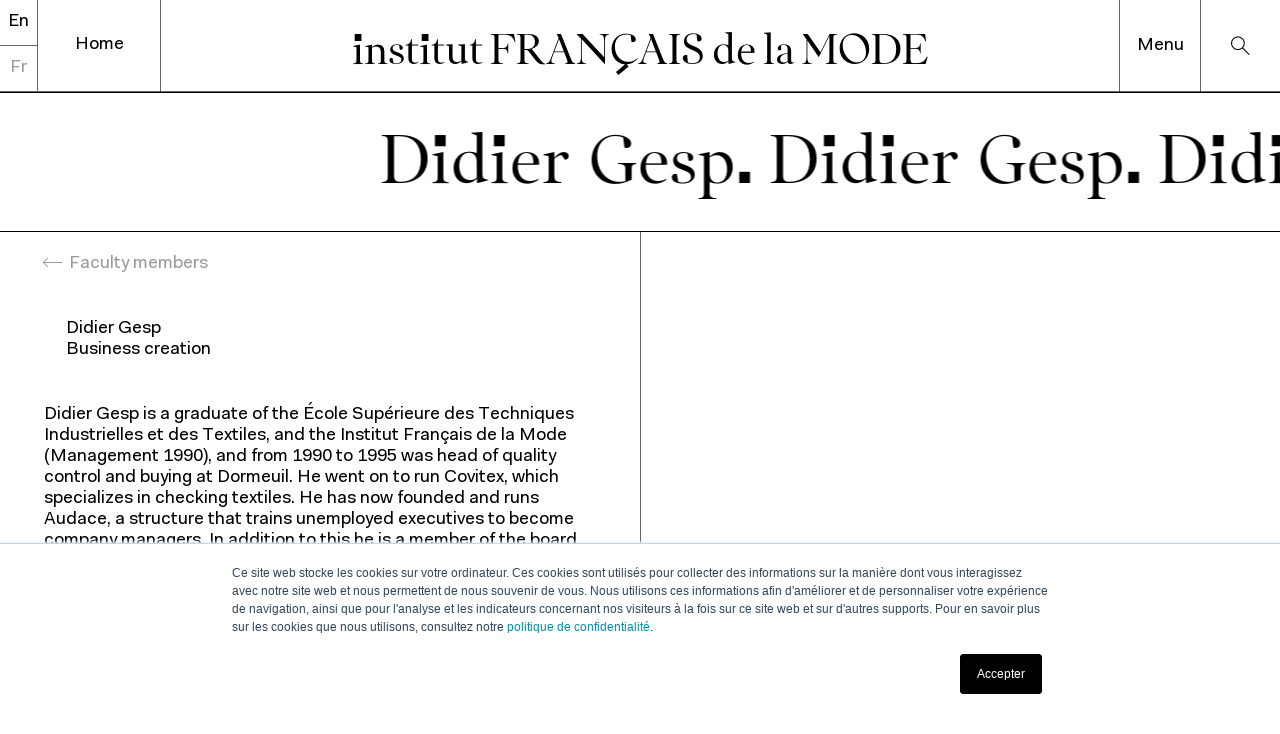

--- FILE ---
content_type: text/html; charset=UTF-8
request_url: https://www.ifmparis.fr/en/faculty/didier-gesp
body_size: 5975
content:






<!DOCTYPE html>
<html xmlns="http://www.w3.org/1999/xhtml" lang="en" class="">
    <head>
            <link rel="preload" as="script" href="/assets/dist/fontfaceobserver.js">
<link rel="preload" as="image" type="image/svg+xml" href="/assets/dist/icons.svg?assetRevision=20251223082145">
<link rel="preload" as="font" type="font/woff2" href="/assets/dist/FaktPro-Normal.woff2" crossorigin>
<link rel="preload" as="font" type="font/woff2" href="/assets/dist/IFMParis-Regular.woff2" crossorigin>
<link rel="preload" as="script"href="/assets/dist/main.es6.js?v=20251223082145">

<link rel="preconnect dns-prefetch" href="https://d2mulcrgfv1yq5.cloudfront.net">
<link rel="preconnect dns-prefetch" href="https://www.google-analytics.com">
<link rel="preconnect dns-prefetch" href="https://www.googletagmanager.com">
        
                                    <link rel="stylesheet" href="/assets/dist/main.css?v=20251223082145">
        <script>var dataLayer = [];</script>
                                                                    <meta charset="utf-8">
<meta name="viewport" content="width=device-width, initial-scale=1">
<meta name="mobile-web-app-capable" content="yes">
<link rel="manifest" href="https://www.ifmparis.fr/manifest.json">
<meta name="format-detection" content="telephone=no">
            





            <link rel="apple-touch-icon" sizes="180x180" href="https://www.ifmparis.fr/favicons/apple-touch-icon.png">
<link rel="icon" type="image/png" sizes="96x96" href="https://www.ifmparis.fr/favicons/favicon-96x96.png">
<link rel="icon" href="https://www.ifmparis.fr/favicon.ico" />

<link rel="manifest" href="https://www.ifmparis.fr/favicons/site.webmanifest">

<meta name="msapplication-TileColor" content="#da532c">
<meta name="theme-color" content="#ffffff">
            <script>
    document.documentElement.className += ' js';
</script>    <title>Didier Gesp | Institut Français de la Mode</title>
<script>dl = [];
(function(w,d,s,l,i){w[l]=w[l]||[];w[l].push({'gtm.start':
new Date().getTime(),event:'gtm.js'});var f=d.getElementsByTagName(s)[0],
j=d.createElement(s),dl=l!='dataLayer'?'&l='+l:'';j.async=true;j.src=
'//www.googletagmanager.com/gtm.js?id='+i+dl;f.parentNode.insertBefore(j,f);
})(window,document,'script','dl','GTM-KRHVT7B');
</script><meta name="generator" content="SEOmatic">
<meta name="description" content="Didier Gesp is a graduate of the École Supérieure des Techniques Industrielles et des Textiles, and the Institut Français de la Mode (Management 1990), and from 1990 to 1995 was head of quality control and buying at Dormeuil. He went on to run Covitex, which specializes in checking textiles. He has…">
<meta name="referrer" content="no-referrer-when-downgrade">
<meta name="robots" content="all">
<meta content="ifm.paris" property="fb:profile_id">
<meta content="en" property="og:locale">
<meta content="fr" property="og:locale:alternate">
<meta content="Institut Français de la Mode" property="og:site_name">
<meta content="ItemPage" property="og:type">
<meta content="https://www.ifmparis.fr/en/faculty/didier-gesp" property="og:url">
<meta content="Didier Gesp | Institut Français de la Mode" property="og:title">
<meta content="https://ifm-paris.s3.amazonaws.com/logos/ifmparis.svg?mtime=20190102105540" property="og:image">
<meta content="1200" property="og:image:width">
<meta content="630" property="og:image:height">
<meta content="IFM building" property="og:image:alt">
<meta content="https://www.facebook.com/ifm.paris" property="og:see_also">
<meta content="https://twitter.com/ifmparis" property="og:see_also">
<meta name="facebook-domain-verification" content="u46ovd94vl45rf1lpxzpd68yt4wvez">
<meta name="twitter:card" content="summary_large_image">
<meta name="twitter:site" content="@IfmParis">
<meta name="twitter:creator" content="@IfmParis">
<meta name="twitter:title" content="Didier Gesp | Institut Français de la Mode">
<meta name="twitter:description" content="Didier Gesp is a graduate of the École Supérieure des Techniques Industrielles et des Textiles, and the Institut Français de la Mode (Management 1990), and from 1990 to 1995 was head of quality control and buying at Dormeuil. He went on to run Covitex, which specializes in checking textiles. He has…">
<meta name="twitter:image" content="https://ifm-paris.s3.amazonaws.com/logos/ifmparis.svg?mtime=20190102105540">
<meta name="twitter:image:width" content="1200">
<meta name="twitter:image:height" content="630">
<meta name="twitter:image:alt" content="IFM building">
<link href="https://www.ifmparis.fr/en/faculty/didier-gesp" rel="canonical">
<link href="https://www.ifmparis.fr/en" rel="home">
<link href="https://www.ifmparis.fr/fr/corps-professoral/didier-gesp" rel="alternate" hreflang="x-default">
<link href="https://www.ifmparis.fr/fr/corps-professoral/didier-gesp" rel="alternate" hreflang="fr">
<link href="https://www.ifmparis.fr/en/faculty/didier-gesp" rel="alternate" hreflang="en"></head>

    <body class="" data-page="{&quot;url&quot;:&quot;https:\/\/www.ifmparis.fr\/en\/faculty\/didier-gesp&quot;,&quot;title&quot;:&quot;Didier Gesp&quot;}"><noscript><iframe src="//www.googletagmanager.com/ns.html?id=GTM-KRHVT7B"
height="0" width="0" style="display:none;visibility:hidden" sandbox></iframe></noscript>


        <div id="page-wrapper">
            <a class="o-skip-link js-skip-navigation" href="#main-nav">Skip to navigation</a>
<a class="o-skip-link" href="#main">Skip to main content</a>
            



<header class="g-site-header js-site-header" aria-label="Head of the page">
    <p class="g-site-header__title">
        <a class="g-site-header__title-label" href="https://www.ifmparis.fr">
                    <span class="o-logo" aria-label="institut FRANÇAIS de la MODE">
        <span class="o-logo__word">institut</span><span class="o-logo__word">FRANÇAIS</span><span class="o-logo__word">de</span><span class="o-logo__word">la</span><span class="o-logo__word">MODE</span>
    </span>

        </a>
    </p>

    <nav id="main-nav" tabindex="-1" class="g-site-header__nav c-nav js-nav" aria-label="Main pages">

        <div class="c-nav__quick-links">
                            <ul class="c-nav__list c-nav__list--languages" aria-label="Translations available for this page">
                                                                    
                        <li class="c-nav__item">
                            <a class="c-nav__link c-nav__link--language is-active" aria-current="true" href="https://www.ifmparis.fr/en/faculty/didier-gesp?lang=en" hreflang="en" lang="en" title="Switch to English">
                                <abbr aria-label="English" title="English">
                                    En
                                </abbr>
                            </a>
                        </li>

                                                                    
                        <li class="c-nav__item">
                            <a class="c-nav__link c-nav__link--language " aria-current="false" href="https://www.ifmparis.fr/fr/corps-professoral/didier-gesp?lang=fr" hreflang="fr" lang="fr" title="Switch to French">
                                <abbr aria-label="Français" title="Français">
                                    Fr
                                </abbr>
                            </a>
                        </li>

                                    </ul>
            
            <a class="c-nav__link c-nav__link--home" href="https://www.ifmparis.fr">Home</a>
        </div>

        <div class="c-nav__modal" data-nav-modal=".js-nav-toggle">
            <p aria-hidden="true" class="c-nav__title-twin">
                <a class="g-site-header__title-label" href="https://www.ifmparis.fr">
                            <span class="o-logo" aria-label="institut FRANÇAIS de la MODE">
        <span class="o-logo__word">institut</span><span class="o-logo__word">FRANÇAIS</span><span class="o-logo__word">de</span><span class="o-logo__word">la</span><span class="o-logo__word">MODE</span>
    </span>

                </a>
            </p>

                            <div class="c-nav__mobile-search">
                    


<form class="" action="https://www.ifmparis.fr/en/search" method="get" data-options="{&quot;target&quot;:[]}" autocomplete="off">
    <input type="hidden" autocomplete="off" name="" value="">
    


    <div class="o-search o-search--small">
        <label class="o-search__label u-visually-hidden" for="search-insert-your-search-query-search-1">Insert your search query</label>
        <input class="o-search__field" id="search-insert-your-search-query-search-1" type="search" name="search" value="" placeholder="What are you searching for?">
    </div>


    <button type="submit" class="u-no-js">Search</button>
</form>

                </div>
            
            <div class="c-nav__mobile-links">
                <a class="c-nav__link c-nav__link--mobile-home" href="https://www.ifmparis.fr">Home</a>

                                    <ul class="c-nav__list c-nav__list--mobile-languages" aria-label="Translations available for this page">
                                                    
                            <li class="c-nav__item">
                                                                <a class="c-nav__link is-active" aria-current="true" href="https://www.ifmparis.fr/en/faculty/didier-gesp?lang=en" hreflang="en" lang="en" title="Switch to English">
                                    <abbr title="English">
                                        En
                                    </abbr>
                                </a>
                            </li>
                                                    
                            <li class="c-nav__item">
                                                                <a class="c-nav__link " aria-current="false" href="https://www.ifmparis.fr/fr/corps-professoral/didier-gesp?lang=fr" hreflang="fr" lang="fr" title="Switch to French">
                                    <abbr title="Français">
                                        Fr
                                    </abbr>
                                </a>
                            </li>
                                            </ul>
                            </div>

            <button tabindex="-1" aria-hidden="true" class="c-nav__close js-nav-toggle" type="button">
                <span class="c-nav__close-label">Close</span>
                <span class="o-close-icon c-nav__close-icon"></span>
            </button>

            <ul class="c-nav__list c-nav__list--primary">
                                                            <li class="c-nav__item">
                            <strong class="c-nav__label-wrapper u-text-xxlarge" id="navigation-programs" data-nav-extensor="#nav-ext-programs">
                                <span class="c-nav__label">
                                    Programs
                                </span>
                            </strong>
                            <ul class="c-nav__list c-nav__list--secondary" aria-labelledby="navigation-programs" id="nav-ext-programs">
                                                                    <li class="c-nav__item">
                                        <a href="https://www.ifmparis.fr/en/programs?type=studentsPrograms" class="c-nav__link u-text-body "  >
                                            Programs for students
                                        </a>
                                    </li>
                                                                    <li class="c-nav__item">
                                        <a href="https://www.ifmparis.fr/en/programs?type=professionalsPrograms" class="c-nav__link u-text-body "  >
                                            Programs for professionals
                                        </a>
                                    </li>
                                                            </ul>
                        </li>
                                                                                <li class="c-nav__item">
                            <strong class="c-nav__label-wrapper u-text-xxlarge" id="navigation-research" data-nav-extensor="#nav-ext-research">
                                <span class="c-nav__label">
                                    Research and expertise 
                                </span>
                            </strong>
                            <ul class="c-nav__list c-nav__list--secondary" aria-labelledby="navigation-research" id="nav-ext-research">
                                                                    <li class="c-nav__item">
                                        <a href="https://www.ifmparis.fr/en/research" class="c-nav__link u-text-body "  >
                                            Academic research
                                        </a>
                                    </li>
                                                                    <li class="c-nav__item">
                                        <a href="https://www.ifmparis.fr/en/chairs" class="c-nav__link u-text-body "  >
                                            Chairs
                                        </a>
                                    </li>
                                                                    <li class="c-nav__item">
                                        <a href="https://www.ifmparis.fr/en/economic-and-market-research" class="c-nav__link u-text-body "  >
                                            Economic and market research
                                        </a>
                                    </li>
                                                            </ul>
                        </li>
                                                                                <li class="c-nav__item">
                            <strong class="c-nav__label-wrapper u-text-xxlarge" id="navigation-about" data-nav-extensor="#nav-ext-about">
                                <span class="c-nav__label">
                                    About
                                </span>
                            </strong>
                            <ul class="c-nav__list c-nav__list--secondary" aria-labelledby="navigation-about" id="nav-ext-about">
                                                                    <li class="c-nav__item">
                                        <a href="https://www.ifmparis.fr/en/institute" class="c-nav__link u-text-body "  >
                                            About IFM
                                        </a>
                                    </li>
                                                                    <li class="c-nav__item">
                                        <a href="https://www.ifmparis.fr/en/the-foundation" class="c-nav__link u-text-body "  >
                                            IFM Foundation
                                        </a>
                                    </li>
                                                                    <li class="c-nav__item">
                                        <a href="https://www.ifmparis.fr/en/faculty" class="c-nav__link u-text-body "  >
                                            Faculty members
                                        </a>
                                    </li>
                                                                    <li class="c-nav__item">
                                        <a href="https://www.ifmparis.fr/en/practical-information" class="c-nav__link u-text-body "  >
                                            Contact
                                        </a>
                                    </li>
                                                                    <li class="c-nav__item">
                                        <a href="https://www.ifmparis.fr/en/news" class="c-nav__link u-text-body "  >
                                            News
                                        </a>
                                    </li>
                                                                    <li class="c-nav__item">
                                        <a href="https://www.ifmparis.fr/en/resources" class="c-nav__link u-text-body "  >
                                            Resources
                                        </a>
                                    </li>
                                                            </ul>
                        </li>
                                                                                <li class="c-nav__item">
                            <a href="https://www.ifmparis.fr/en/continuing-education" class="c-nav__link "  >Continuing education</a>
                        </li>
                                                                                <li class="c-nav__item">
                            <a href="https://www.ifmparis.fr/en/corporate-relations" class="c-nav__link "  >Corporate relations</a>
                        </li>
                                                                                <li class="c-nav__item">
                            <a href="https://www.ifmparis.fr/en/entrepreneurship" class="c-nav__link "  >Entrepreneurship </a>
                        </li>
                                                </ul>
        </div>

        <div class="c-nav__righ-items">
            <button tabindex="-1" aria-hidden="true" class="c-nav__open js-nav-toggle" type="button">
                <span class="c-nav__open-label">Menu</span>
                <span class="c-nav__open-icon"></span>
            </button>

                            <a tabindex="-1" aria-hidden="true" href="https://www.ifmparis.fr/en/search" class="c-nav__search-button js-search-overlay-trigger">
                    <span class="u-visually-hidden">Search</span>
                </a>
                    </div>
    </nav>
</header>

<aside aria-label="Search" class="c-search-overlay js-search-overlay">
    


<form class="g-search__form js-search" action="https://www.ifmparis.fr/en/search" method="get" data-options="{&quot;target&quot;:&quot;#search-results-modal&quot;}" autocomplete="off">
    <input type="hidden" autocomplete="off" name="" value="">
    


    <div class="o-search o-search--big u-text-xxlarge">
        <label class="o-search__label u-visually-hidden" for="search-insert-your-search-query-search-2">Insert your search query</label>
        <input class="o-search__field" id="search-insert-your-search-query-search-2" type="search" name="search" value="" placeholder="What are you searching for?">
    </div>


    <button type="submit" class="u-no-js">Search</button>
</form>


    <div class="c-search-overlay__results js-search-overlay__results" id="search-results-modal"></div>
</aside>
            
            
            
        
    
                
    
    
    
    
    
    
        
    
        
    
    
    
        
    
        <main id="main" aria-label="Main content" tabindex="-1">

                

                            
    
        <p class="c-animated-banner  u-text-xxlarge u-bb-new js-animated-banner">
            <strong class="c-animated-banner__sentence"><span style="display: block; transform: translateX(0px);">Didier Gesp.</span></strong>
        </p>

    

        <article class="">

            

    



    

    <div class="g-flexible-content l-split">

                <div class="l-split__item l-split__item--padded">
                                                                    <p class="g-entry__back">
            <a class="o-link o-link--back js-back-to" href="https://www.ifmparis.fr/en/faculty">Faculty members</a>
        </p>

        <header class="g-entry__header">
                        <h1 class="u-text-body">Didier Gesp</h1>

                        <p>Business creation</p>
        </header>
    

                                                                                                    
                                                                            
                                                    <div class="o-rich-text o-rich-text--from-level-2 o-rich-text--in-flow g-flexible-content__item g-flexible-content__item--text">
                                <p>Didier Gesp is a graduate of the École Supérieure des Techniques Industrielles et des Textiles, and the Institut Français de la Mode (Management 1990), and from 1990 to 1995 was head of quality control and buying at Dormeuil. He went on to run Covitex, which specializes in checking textiles. He has now founded and runs Audace, a structure that trains unemployed executives to become company managers. In addition to this he is a member of the board of the Union Régionale des Industries de la Confection and of the IFM's Academic Affairs Council; he is also Vice-President of the ESTIT alumni and president of Nord Entreprendre.</p>
                            </div>
                        
                                                                        

                                                                                    

                                                                        

                                                                        

                                                                        

                                        </div>

                                <div class="l-split__item l-split__item--medias u-from-l">
                                                                                                                                
                            
                                                                                                                                                                                                                                                                            </div>
            </div>

        </article>
    </main>


            <footer class="c-footer u-bt">
        
    
    <p class="c-footer__logo">
        <a href="https://www.ifmparis.fr">
            <svg class="o-icon c-footer__logo--mobile" title="Institut Français de la mode" width="190px" height="136px">
                <use xlink:href="/assets/dist/icons.svg?assetRevision=20251223082145#icon-ifm-logo-mobile"></use>
            </svg>
            <svg class="o-icon c-footer__logo--desktop" title="Institut Français de la mode" width="190px" height="136px">
                <use xlink:href="/assets/dist/icons.svg?assetRevision=20251223082145#icon-ifm-logo"></use>
            </svg>
        </a>
    </p>

    <nav class="c-footer__nav" aria-label="Secondary pages">
        <ul class="o-list c-footer__nav-list">
                            <li>
                    <a class="c-footer__link" href="https://www.bibliotheque-ifm.com/?lang_sel=en_UK" class=""  target="_blank" rel="noopener">Library</a>
                </li>
                            <li>
                    <a class="c-footer__link" href="https://www.ifmparis.fr/en/the-foundation" class=""  >IFM Foundation</a>
                </li>
                            <li>
                    <a class="c-footer__link" href="https://ifm-alumni.fr/" class=""  target="_blank" rel="noopener">IFM Alumni</a>
                </li>
                            <li>
                    <a class="c-footer__link" href="https://www.ifmparis.fr/en/legals" class=""  >Legals</a>
                </li>
                            <li>
                    <a class="c-footer__link" href="https://www.ifmparis.fr/en/practical-information" class=""  >Contact</a>
                </li>
                    </ul>
    </nav>

        
    <address class="c-footer__socials" aria-label="Social networks">
        <p class="u-text-body">
            Join us on
        </p>
        <ul class="o-list c-footer__socials-list">
                            <li>
                    <a href="https://www.instagram.com/ifmparis/" data-network="instagram" target="_blank" rel="noopener">
                        <svg class="o-icon" aria-label="Instagram" title="Instagram">
                            <use xlink:href="/assets/dist/icons.svg?assetRevision=20251223082145#icon-instagram"></use>
                        </svg>
                    </a>
                </li>
                            <li>
                    <a href="https://www.linkedin.com/company/institut-francais-de-la-mode/" data-network="linkedin" target="_blank" rel="noopener">
                        <svg class="o-icon" aria-label="LinkedIn" title="LinkedIn">
                            <use xlink:href="/assets/dist/icons.svg?assetRevision=20251223082145#icon-linkedin"></use>
                        </svg>
                    </a>
                </li>
                            <li>
                    <a href="https://www.youtube.com/channel/UCGid2PY5isJCdaH5vUDb8TA" data-network="youtube" target="_blank" rel="noopener">
                        <svg class="o-icon" aria-label="YouTube" title="YouTube">
                            <use xlink:href="/assets/dist/icons.svg?assetRevision=20251223082145#icon-youtube"></use>
                        </svg>
                    </a>
                </li>
                            <li>
                    <a href="https://www.facebook.com/ifm.paris/" data-network="facebook" target="_blank" rel="noopener">
                        <svg class="o-icon" aria-label="Facebook" title="Facebook">
                            <use xlink:href="/assets/dist/icons.svg?assetRevision=20251223082145#icon-facebook"></use>
                        </svg>
                    </a>
                </li>
                            <li>
                    <a href="https://soundcloud.com/ifm-paris" data-network="soundcloud" target="_blank" rel="noopener">
                        <svg class="o-icon" aria-label="SoundCloud" title="SoundCloud">
                            <use xlink:href="/assets/dist/icons.svg?assetRevision=20251223082145#icon-soundcloud"></use>
                        </svg>
                    </a>
                </li>
                            <li>
                    <a href="https://www.tiktok.com/@ifmparis" data-network="tiktok" target="_blank" rel="noopener">
                        <svg class="o-icon" aria-label="TikTok" title="TikTok">
                            <use xlink:href="/assets/dist/icons.svg?assetRevision=20251223082145#icon-tiktok"></use>
                        </svg>
                    </a>
                </li>
                    </ul>
    </address>
    <div class="c-footer__partners">
        <div class="c-footer__logos-line">
            <img class="c-footer__logo c-footer__logo--eespig c-footer__logo--white" src="/assets/dist/img/eespig-white.jpg" alt="Enseignement supérieur privé d'intérêt général">
            <img class="c-footer__logo c-footer__logo--eespig c-footer__logo--black" src="/assets/dist/img/eespig-black.png" alt="Enseignement supérieur privé d'intérêt général">
            <img class="c-footer__logo c-footer__logo--qualiopi c-footer__logo--white" src="/assets/dist/img/qualiopi-white.png" alt="Qualiopi processus certifié">
            <img class="c-footer__logo c-footer__logo--qualiopi c-footer__logo--black" src="/assets/dist/img/qualiopi-black.png" alt="Qualiopi processus certifié">
        </div>
        <div class="c-footer__logos-line">
            <svg class="o-icon c-footer__logo c-footer__logo--cge" title="Conférence des grandes écoles" width="190px" height="60px">
                <use xlink:href="/assets/dist/icons.svg?assetRevision=20251223082145#icon-cge-logo"></use>
            </svg>
            <img class="c-footer__logo c-footer__logo--cumulus c-footer__logo--white" src="/assets/dist/img/cumulus-white.png" alt="Cumulus Association">
            <img class="c-footer__logo c-footer__logo--cumulus c-footer__logo--black" src="/assets/dist/img/cumulus-black.png" alt="Cumulus Association">
        </div>
    </div>
</footer>
        </div>
        
                
        
<script src="https://cdn.jsdelivr.net/npm/swiper@11/swiper-bundle.min.js"></script>
<script>
    window.baseConfig = JSON.parse('{"filters":{"labels":{"loading":"Loading...","error":"No results found","found":"{counter} result","founds":"{counter} results","toggleOpen":"Show filters","toggleClose":"Hide filters"}},"readMore":{"label":"Read more"}}');
    var s = document.createElement('script');
    var f = '/assets/dist/main.';
    if ('noModule' in s) {
        s.src = f + 'es6.js?v=20251223082145';
    } else {
        s.src = f + 'es5.js?v=20251223082145';
    }
    document.head.appendChild(s);

</script>
    <script type="application/ld+json">{"@context":"https://schema.org","@graph":[{"@type":"ItemPage","author":{"@id":"https://www.ifmparis.fr#identity"},"copyrightHolder":{"@id":"https://www.ifmparis.fr#identity"},"copyrightYear":"2018","creator":{"@id":"https://www.basedesign.com#creator"},"dateCreated":"2018-12-05T16:24:47+01:00","dateModified":"2019-02-27T12:36:35+01:00","datePublished":"2018-12-05T16:24:00+01:00","description":"\u003Cp\u003EDidier Gesp is a graduate of the École Supérieure des Techniques Industrielles et des Textiles, and the Institut Français de la Mode (Management 1990), and from 1990 to 1995 was head of quality control and buying at Dormeuil. He went on to run Covitex, which specializes in checking textiles. He has now founded and runs Audace, a structure that trains unemployed executives to become company managers. In addition to this he is a member of the board of the Union Régionale des Industries de la Confection and of the IFM's Academic Affairs Council; he is also Vice-President of the ESTIT alumni and president of Nord Entreprendre.\u003C/p\u003E","headline":"Didier Gesp","image":{"@type":"ImageObject","url":"https://ifm-paris.s3.amazonaws.com/logos/ifmparis.svg?mtime=20190102105540"},"inLanguage":"en","mainEntityOfPage":"https://www.ifmparis.fr/en/faculty/didier-gesp","name":"Didier Gesp","publisher":{"@id":"https://www.basedesign.com#creator"},"url":"https://www.ifmparis.fr/en/faculty/didier-gesp"},{"@id":"https://www.ifmparis.fr#identity","@type":"CollegeOrUniversity","address":{"@type":"PostalAddress","addressCountry":"FR","addressLocality":"Paris","addressRegion":"Paris","postalCode":"75013","streetAddress":"36 quai d’Austerlitz"},"alternateName":"IFM Paris","description":"Institut Français de la Mode, which brings together Ecole de la chambre syndicale de la couture parisienne and IFM, offers educational programs from vocational to doctoral level in fashion design, fashion management and craftsmanship.","email":"hello@ifmparis.fr","geo":{"@type":"GeoCoordinates","latitude":"48.840610","longitude":"2.369940"},"image":{"@type":"ImageObject","height":"300","url":"https://ifm-paris.s3.amazonaws.com/logos/ifmparis.svg?mtime=20190102105540","width":"500"},"logo":{"@type":"ImageObject","height":"60","url":"https://d2mulcrgfv1yq5.cloudfront.net/logos/_600x60_fit_center-center_82_none/3201/ifmparis.jpg?mtime=1546422940","width":"100"},"name":"Institut Français de la Mode","sameAs":["https://twitter.com/ifmparis","https://www.facebook.com/ifm.paris"],"telephone":"+33 (0)1 70 38 89 89","url":"https://www.ifmparis.fr"},{"@id":"https://www.basedesign.com#creator","@type":"LocalBusiness","address":{"@type":"PostalAddress","addressCountry":"BE","addressLocality":"Saint-Gilles","addressRegion":"Brussels","postalCode":"1060","streetAddress":"Chaussée de Forest, 62/5"},"alternateName":"Base","description":"Base is an international network of studios led by creatives. Brussels. New York. Geneva.\r\nBase understands (context), verbalizes (strategy), defines (concept), creates (design), seeks (clarity), and builds (empathy).\r\nBase does Strategy + Branding + Digital.\r\nBase is about people, simplicity and common sense.","email":"brussels@basedesign.com","geo":{"@type":"GeoCoordinates","latitude":"50.831560","longitude":"4.340600"},"name":"Base Design","openingHoursSpecification":[{"@type":"OpeningHoursSpecification","closes":"18:00:00","dayOfWeek":["Monday"],"opens":"09:00:00"},{"@type":"OpeningHoursSpecification","closes":"18:00:00","dayOfWeek":["Tuesday"],"opens":"09:00:00"},{"@type":"OpeningHoursSpecification","closes":"18:00:00","dayOfWeek":["Wednesday"],"opens":"09:00:00"},{"@type":"OpeningHoursSpecification","closes":"18:00:00","dayOfWeek":["Thursday"],"opens":"09:00:00"},{"@type":"OpeningHoursSpecification","closes":"18:00:00","dayOfWeek":["Friday"],"opens":"09:00:00"}],"priceRange":"$$$","telephone":"+32 (0)2 219 00 82","url":"https://www.basedesign.com"},{"@type":"BreadcrumbList","description":"Breadcrumbs list","itemListElement":[{"@type":"ListItem","item":"https://www.ifmparis.fr/en","name":"Homepage","position":1},{"@type":"ListItem","item":"https://www.ifmparis.fr/en/faculty","name":"Faculty","position":2},{"@type":"ListItem","item":"https://www.ifmparis.fr/en/faculty/didier-gesp","name":"Didier Gesp","position":3}],"name":"Breadcrumbs"}]}</script>
<script type="text/javascript" id="hs-script-loader" async defer src="//js.hs-scripts.com/8559252.js"></script>
</body>
</html>


--- FILE ---
content_type: image/svg+xml
request_url: https://www.ifmparis.fr/assets/dist/icons.svg?assetRevision=20251223082145
body_size: 11687
content:
<svg xmlns="http://www.w3.org/2000/svg"><symbol id="icon-cge-logo" viewBox="-235 206 575.4 189.6"><title>cge-logo</title><path d="M-45.3 291.3h-35.9c-2.2-13.5-8.8-25.7-19.1-34.9-11.9-10.7-27.3-16.1-43.3-15.2s-30.7 7.9-41.3 19.8c-10.7 11.9-16.1 27.3-15.2 43.3 1.8 31.9 28.2 56.6 59.8 56.6 1.1 0 2.2 0 3.3-.1 16.3-.9 31.2-8.2 41.9-20.5l-14.6-12.7c-7.3 8.4-17.4 13.3-28.4 13.9-22.4 1.2-41.6-16-42.8-38.3-.6-10.8 3.1-21.2 10.3-29.3 7.2-8.1 17.2-12.9 28-13.5 10.8-.6 21.2 3.1 29.3 10.3 6.2 5.5 10.4 12.7 12.4 20.6h-49.8v19.3h85.2c-4.8 37-36.5 65.7-74.8 65.7-41.6 0-75.5-33.9-75.5-75.5s33.9-75.5 75.5-75.5c24.2 0 47.1 11.7 61.2 31.3l15.6-11.3C-81.3 220.7-110 206-140.4 206c-52.3 0-94.8 42.5-94.8 94.8s42.5 94.8 94.8 94.8 94.8-42.5 94.8-94.8l.3-9.5zM-9.7 233c0-8.6 6.4-14.8 14.6-14.8 3.8 0 7.3 1.3 10 4l-2.4 3.4c-2.2-1.9-4.9-3-7.7-3-5.5 0-9.6 4.4-9.6 10.4 0 6.1 4.2 10.4 9.7 10.4 3.5 0 6.3-1.9 8.2-3.6l2.4 3.5c-2.7 2.7-6.2 4.5-10.6 4.5-8.3 0-14.6-6.3-14.6-14.8m51.4 0c0-6.1-4.3-10.4-9.7-10.4-5.3 0-9.7 4.3-9.7 10.4 0 6.1 4.4 10.4 9.7 10.4 5.4 0 9.7-4.3 9.7-10.4m-24.3 0c0-8.6 6.5-14.8 14.5-14.8 8.1 0 14.6 6.2 14.6 14.8 0 8.6-6.5 14.8-14.6 14.8-8 0-14.5-6.3-14.5-14.8m38.1-3.8v17.9h-4.7v-29h.4L69.4 237v-18.1h4.8v29h-.5zm23.9-10.3h18.4v4.2H84.3v8.4h11.3v4.2H84.3v11.4h-4.9zm22.7 0v28.2h18.8v-4.2h-14v-7.3h11.9v-4.2h-11.9V223h13.5v-4.2h-18.3zm11.4-5.1l-2.8 3.3h2.5l6.1-3.3h-5.8zm20.4 19.9c4.3 0 6.4-2.4 6.4-5.4 0-3.1-2.1-5.5-6.4-5.5h-3.7v10.9h3.7zm-8.6-14.8h8.8c6.9 0 11 4.2 11 9.4 0 3.7-2 6.8-5.6 8.3l6.8 10.5h-5.4l-6.1-9.6h-4.6v9.6h-4.8v-28.2zm24.9 0h18.4v4.2H155v8.4h11.9v4.2H155v7.2h14v4.2h-18.8zm28 10.3v17.9h-4.8v-29h.5L192 237v-18.1h4.8v29h-.4zM201 233c0-8.6 6.4-14.8 14.6-14.8 3.8 0 7.3 1.3 10 4l-2.4 3.4c-2.2-1.9-4.9-3-7.7-3-5.5 0-9.6 4.4-9.6 10.4 0 6.1 4.2 10.4 9.7 10.4 3.5 0 6.3-1.9 8.2-3.6l2.4 3.5c-2.7 2.7-6.2 4.5-10.6 4.5-8.2 0-14.6-6.3-14.6-14.8m29-14.1h18.4v4.2h-13.5v8.4h11.9v4.2h-11.9v7.2h13.9v4.2H230zm46.7 23.6c7.3 0 10.7-4.3 10.7-9.7 0-5.4-3.3-9.7-10.7-9.7h-2.9v19.4h2.9zm-7.6-23.5h7.7c10 0 15.3 6.1 15.3 13.8s-5.3 13.8-15.3 13.8h-7.7V219zm27.1 0h18v4.1H301v8.2h11.7v4.1H301v7.1h13.6v4.1h-18.4zm21 22.5l3.1-2.5c1.9 2.8 4.4 4.3 7.7 4.3 3.5 0 5.6-1.7 5.6-4 0-2.6-2.8-3.8-5.8-5-3.8-1.5-8.5-3.2-8.5-8.5 0-4.6 3.5-7.5 8.9-7.5 3.9 0 7.2 1.5 9 4.2l-3 2.4c-1.5-1.9-3.6-2.8-6-2.8-2.9 0-4.5 1.3-4.5 3.3 0 2.4 2.3 3.3 5.8 4.7 4.1 1.6 8.7 3.3 8.7 8.6 0 5.2-4.3 8.3-10.2 8.3-4.5.1-8.3-1.8-10.8-5.5m-329.6 47.2c0-15.6 12.2-26.9 28.2-26.9 6.9 0 13.6 2.1 18.7 6.9l-7.1 9.9c-3.5-2.7-7.7-4.3-11.8-4.3-8.4 0-13.9 6.4-13.9 14.4 0 8.5 6 14.9 14 14.9 3.2 0 6.6-1 9.8-3v-6.2h-12v-9.3h24.4v19.6c-5.8 7.2-13.9 10.8-22.6 10.8-15.4.2-27.7-11.1-27.7-26.8m75.9.2c7.5 0 9.3-4.4 9.3-7.5 0-3.1-1.9-7.4-9.3-7.4h-3.6v15c-.1-.1 3.6-.1 3.6-.1zm-17.6-25.6h19c13.4 0 21.9 7.8 21.9 18.2 0 6.6-3.4 12.1-9.3 15.3l11 17.7H73.1l-8.5-14.8h-4.8v14.8H45.9v-51.2zm77.1 35l-5.3-13.1-5.4 13.1H123zm-5.9-36.4h1.2l25.8 52.6h-14.5l-2.4-5.9H108l-2.4 5.9H91.3l25.8-52.6zm45.2 28.2v24.3h-13.6v-52.5h1.1l31.7 26.5v-25.1h13.6v52.6H194zm58.1 12.6c9.7 0 15.4-6 15.4-13.9 0-8-5.7-13.9-15.4-13.9H217v27.8h3.4zm-17.3-39.4H221c17.5 0 28.8 11 28.8 25.5 0 14.6-11.3 25.6-28.8 25.6h-17.9v-51.1zm52.8 0h35.4V275h-21.5v9.6h18.6v10.6h-18.6v7.5H292v11.7h-36.1zm41.2 41l8.6-7.2c4.3 5.8 8.8 7.8 13.5 7.8 4.9 0 7.5-2.3 7.5-4.8 0-3.1-4-4.5-8-5.8-6.9-2.2-17.1-4.7-17.1-16.6 0-10.1 7.4-15.8 18.6-15.8 8.7 0 15.5 3.4 19.6 8.7l-7.7 7.4c-3.3-3.4-7.2-5.3-11.8-5.3-3.9 0-6.2 1.3-6.2 4 0 2.5 2 3.4 8.9 5.8 7.7 2.6 17.3 5.5 17.3 16.3 0 10.4-8.8 16.9-20.8 16.9-8.5 0-16.5-3.4-22.4-11.4M7.2 321.5h14.6l-12.6 8.3H1.9l5.3-8.3zm-16.4 10.2h35.4v11.7H4.7v9.6h18.6v10.7H4.7v7.5H27v11.7H-9.2v-51.2zM32 357.2c0-15.6 12.2-26.9 28.2-26.9 6.9 0 13.6 2.1 18.7 6.9l-7.1 9.9c-3.5-2.7-7.7-4.3-11.8-4.3-8.4 0-13.9 6.4-13.9 14.4 0 8.5 6.1 14.4 13.9 14.4 4.8 0 9.6-2.3 13.1-5.2l6.8 9.9c-5.3 5.1-12.3 7.7-19.9 7.7-15.8 0-28-11.2-28-26.8m91.2 0c0-8.5-6.1-14.4-13.6-14.4s-13.7 5.9-13.7 14.4 6.2 14.4 13.7 14.4c7.6-.1 13.6-6 13.6-14.4m-41.4 0c0-15.6 12.5-26.9 27.8-26.9 15.4 0 27.8 11.3 27.8 26.9 0 15.6-12.4 26.9-27.8 26.9-15.4-.1-27.8-11.3-27.8-26.9m61.7-25.5h13.8v39.4H181v11.7h-37.5zm44.1 0H223v11.7h-21.5v9.5h18.6v10.7h-18.6v7.5h22.3v11.7h-36.2zm41.2 40.9l8.6-7.2c4.3 5.8 8.8 7.8 13.5 7.8 4.9 0 7.5-2.3 7.5-4.8 0-3.1-4-4.5-8-5.8-6.9-2.2-17.1-4.7-17.1-16.6 0-10.1 7.4-15.8 18.6-15.8 8.7 0 15.5 3.4 19.6 8.7l-7.7 7.4c-3.3-3.4-7.2-5.3-11.8-5.3-3.9 0-6.2 1.3-6.2 4 0 2.5 2 3.4 8.9 5.8 7.7 2.6 17.3 5.5 17.3 16.4 0 10.4-8.8 16.9-20.8 16.9-8.5-.1-16.5-3.4-22.4-11.5"/></symbol><symbol id="icon-facebook" viewBox="0 0 18 18"><title>facebook</title><path d="M17.007 0H.993A.993.993 0 000 .993v16.014c0 .548.445.993.993.993h8.623v-6.962H7.277V8.315h2.339v-2c0-2.325 1.42-3.59 3.492-3.59.7-.002 1.4.034 2.097.106v2.424h-1.43c-1.13 0-1.347.535-1.347 1.323v1.737h2.698l-.352 2.723h-2.346V18h4.579a.993.993 0 00.993-.993V.993A.993.993 0 0017.007 0z"/></symbol><symbol id="icon-favicon" viewBox="0 0 60 60"><title>Artboard</title><path fill="#000" d="M.302 44.142L44.142.302l15.556 15.556-43.84 43.84z" fill-rule="evenodd"/></symbol><symbol id="icon-googleplus" viewBox="0 0 27 18"><title>googleplus</title><path d="M15.277 7.986h-7.43l.009 2.173h5.01c-.593 2.645-2.422 4.267-4.876 4.267-3.22 0-5.83-2.664-5.83-5.95 0-3.287 2.61-5.952 5.83-5.952 1.53 0 2.922.604 3.962 1.589l1.644-1.447A7.882 7.882 0 007.99.319C3.577.319 0 3.97 0 8.475c0 4.505 3.577 8.157 7.99 8.157 4.237 0 7.3-3.3 7.3-7.804l-.013-.842zm6.245.09V4.945h1.956v3.13h3.067v1.998h-3.067v3.132h-1.956v-3.132h-3.068V8.076h3.068z"/></symbol><symbol id="icon-hesam-logo" viewBox="0 0 312 100"><title>hesam-logo</title><path d="M26.841 41.561a2.672 2.672 0 01-2.67-2.671V23.531H5.557V38.89a2.672 2.672 0 01-5.341 0V2.832c0-1.47 1.068-2.671 2.67-2.671 1.602 0 2.671 1.201 2.671 2.671v15.357H24.17V2.832c0-1.47 1.068-2.671 2.671-2.671 1.603 0 2.671 1.201 2.671 2.671V38.89a2.672 2.672 0 01-2.671 2.671m18.464-5.342H60.6a2.672 2.672 0 01-.001 5.342H42.634c-1.469 0-2.671-1.069-2.671-2.671V2.831c0-1.468 1.068-2.671 2.671-2.671H60.6a2.672 2.672 0 01-.001 5.342H45.305V18.19h9.306c1.602 0 2.671 1.201 2.671 2.671 0 1.602-1.202 2.67-2.671 2.67h-9.306v12.688zM84.258 24.58l-8.277-4.049c-4.603-2.534-7.401-5.589-7.401-10.477 0-6.526 5.078-10.433 11.735-10.433 3.934 0 7.416 1.423 9.835 3.116a2.672 2.672 0 011.139 2.19 2.675 2.675 0 01-2.673 2.668c-1.712 0-3.398-2.632-8.301-2.632-2.844 0-6.393 1.018-6.393 5.091 0 2.293.989 3.794 4.521 5.737l8.162 3.991c2.59 1.266 7.737 4.535 7.737 11.339 0 6.348-5.531 10.98-11.725 10.98-4.513 0-9.185-.902-12.953-4.353a2.67 2.67 0 01-.867-1.971c0-1.413 1.159-2.67 2.671-2.67 2.37 0 2.788 3.653 11.149 3.653 3.637 0 6.384-2.632 6.384-5.639 0-2.615-1.265-4.839-4.743-6.541m22.316-1.671l-.025.368h16.839l-.024-.368c-.465-6.967-4.176-13.393-5.207-14.92l-1.514-2.233c-.514-.758-.861-.793-1.476-.793h-.366c-.591 0-.991.032-1.507.793l-1.513 2.233c-1.005 1.487-4.739 7.923-5.207 14.92m17.122 5.709h-17.455l-.605 10.427a2.672 2.672 0 01-2.666 2.516c-1.603 0-2.672-1.268-2.672-2.669 0-.063.004-.141.005-.157l.959-16.529c.407-7.002 4.3-14.554 6.095-17.211l1.516-2.237c1.825-2.691 4.051-3.137 6.099-3.137 2.044 0 4.269.447 6.092 3.137l1.516 2.237c1.795 2.657 5.688 10.208 6.095 17.211l.96 16.528.004.158a2.656 2.656 0 01-2.672 2.669 2.672 2.672 0 01-2.665-2.516l-.606-10.427zm45.45 12.943a2.671 2.671 0 01-2.67-2.671V7.522l-.604.685c-1.413 1.601-3.04 4.66-8.427 16.912-.287.653-.934 1.593-2.336 1.593-1.4 0-2.047-.94-2.334-1.593-5.4-12.323-7.075-15.42-8.426-16.944l-.603-.681V38.89a2.672 2.672 0 01-2.671 2.671 2.672 2.672 0 01-2.671-2.671V2.831c0-1.601 1.215-2.668 2.704-2.668 1.366 0 5.989 2.272 7.585 4.336.921 1.192 3.394 6.556 6.102 12.527l.314.694.314-.694c3.678-8.121 5.336-11.564 6.104-12.525 1.799-2.251 6.221-4.337 7.586-4.337 1.489 0 2.704 1.067 2.704 2.668V38.89a2.671 2.671 0 01-2.671 2.671M27.768 86.469c0 9.346-7.406 13.632-14.02 13.632-6.637 0-14.019-4.297-14.019-13.632V60.831a2.672 2.672 0 015.342 0v25.638c0 6.311 5.076 8.29 8.677 8.29 3.602 0 8.678-1.979 8.678-8.29V60.831a2.672 2.672 0 015.342 0v25.638zm17.057-16.787l-1.772-3.356V96.89a2.672 2.672 0 01-5.342 0V60.831c0-1.607 1.325-2.685 2.669-2.685 1.362 0 5.684 2.255 7.045 4.974l12.634 25.253 1.606 3.05V60.831a2.671 2.671 0 015.342.001V96.89c0 2.142-1.969 2.685-2.672 2.685-1.361 0-5.682-2.255-7.043-4.974L44.825 69.682zM74.554 96.89a2.671 2.671 0 012.671-2.671h3.317V63.502h-3.317c-1.603 0-2.671-1.202-2.671-2.671 0-1.469 1.068-2.671 2.671-2.671h11.977a2.672 2.672 0 01-.001 5.342h-3.317v30.717h3.317c1.47 0 2.672 1.068 2.672 2.671 0 1.469-1.069 2.67-2.671 2.67H77.225a2.671 2.671 0 01-2.671-2.67m52.936-31.031c0 10.779-.931 19.258-6.4 25.398l-6.6 7.41a2.562 2.562 0 01-1.994.894 2.562 2.562 0 01-1.994-.894l-6.6-7.41c-5.555-6.237-6.4-14.953-6.4-25.398 0-3.008.102-5.125.104-5.155a2.672 2.672 0 012.666-2.543 2.657 2.657 0 012.673 2.668c0 .503-.101 2.012-.101 5.03 0 14.57 2.401 18.875 5.047 21.845l4.605 5.171 4.605-5.171c2.646-2.97 5.047-7.275 5.047-21.845 0-3.018-.1-4.527-.1-5.03a2.657 2.657 0 012.672-2.668 2.674 2.674 0 012.666 2.544c.001.022.104 2.148.104 5.154m13.814 28.36h15.295a2.672 2.672 0 01-.001 5.342h-17.965c-1.469 0-2.671-1.069-2.671-2.671V60.831c0-1.468 1.068-2.671 2.671-2.671h17.966a2.672 2.672 0 01-.001 5.342h-15.294V76.19h9.306c1.602 0 2.671 1.201 2.671 2.671 0 1.602-1.202 2.67-2.671 2.67h-9.306v12.688zm31.175-14.841h9.117c3.607 0 6.012-2.015 6.012-8.382 0-5.994-3.115-7.493-7.087-7.493h-8.042v15.875zm9.543 5.332l-.21.006a6.519 6.519 0 01-.216.004h-9.117v12.171a2.672 2.672 0 01-5.342 0V60.832c0-1.469 1.069-2.671 2.671-2.671h10.713c5.493 0 12.429 2.567 12.429 12.835 0 5.776-1.739 9.931-5.346 12.066l-.29.17 6.887 12.358c.228.41.338.858.338 1.298 0 1.358-1.114 2.674-2.669 2.674a2.672 2.672 0 01-2.335-1.372l-7.513-13.48zm32.734-2.13l-8.277-4.049c-4.603-2.534-7.401-5.589-7.401-10.477 0-6.526 5.078-10.433 11.735-10.433 3.934 0 7.416 1.423 9.836 3.116a2.674 2.674 0 011.138 2.19 2.675 2.675 0 01-2.673 2.668c-1.712 0-3.398-2.632-8.301-2.632-2.844 0-6.393 1.018-6.393 5.091 0 2.293.989 3.794 4.521 5.737l8.162 3.991c2.59 1.266 7.737 4.535 7.737 11.339 0 6.348-5.531 10.98-11.725 10.98-4.513 0-9.185-.902-12.953-4.353a2.67 2.67 0 01-.867-1.971c0-1.413 1.159-2.67 2.671-2.67 2.37 0 2.788 3.653 11.149 3.653 3.637 0 6.383-2.632 6.383-5.639 0-2.615-1.264-4.839-4.742-6.541m14.835 14.31a2.672 2.672 0 012.671-2.671h3.318V63.502h-3.318c-1.603 0-2.671-1.202-2.671-2.671 0-1.469 1.068-2.671 2.671-2.671h11.977a2.672 2.672 0 010 5.342h-3.318v30.717h3.318c1.469 0 2.671 1.068 2.671 2.671 0 1.469-1.068 2.67-2.671 2.67h-11.977a2.671 2.671 0 01-2.671-2.67m24.972-33.387c-1.603 0-2.671-1.202-2.671-2.671 0-1.469 1.068-2.671 2.671-2.671h23.955a2.672 2.672 0 010 5.342h-9.307v33.388a2.672 2.672 0 01-5.341 0V63.503h-9.307zm43.242-8.818a2.475 2.475 0 01-1.751.725c-1.735 0-2.476-1.524-2.476-2.475 0-.632.244-1.27.726-1.751l6.98-6.98a2.471 2.471 0 011.75-.726c1.736 0 2.476 1.524 2.476 2.476 0 .632-.243 1.269-.725 1.751l-6.98 6.98zm-4.883 39.534h15.294a2.671 2.671 0 010 5.341H290.25c-1.468 0-2.671-1.068-2.671-2.67V60.831c0-1.469 1.069-2.671 2.671-2.671h17.966a2.672 2.672 0 010 5.342h-15.295v12.687h9.307c1.602 0 2.671 1.202 2.671 2.671 0 1.603-1.202 2.671-2.672 2.671h-9.306l.001 12.688z"/></symbol><symbol id="icon-ifm-logo-mobile" viewBox="-303 289.3 228.8 18"><title>ifm-logo-mobile</title><path d="M-301.6 302.2v-.2c.4 0 .7-.1.9-.2s.3-.3.4-.4c.1-.2.1-.5.1-.9v-5.1l-1.3-.3v-.2l2.8-.6v6.2c0 .4 0 .7.1.9.1.2.2.3.4.4.2.1.5.2.9.2v.2h-4.3zm3.4-12.2v2.8h-2.7V290h2.7zm6.9 12.2v-.2c.4 0 .6-.1.8-.2.2-.1.3-.2.3-.4s.1-.4.1-.7v-3.3c0-1.5-.6-2.3-1.8-2.3-.6 0-1.2.2-1.8.5v5.1c0 .3 0 .6.1.7 0 .2.2.3.3.4.2.1.4.1.8.2v.2h-4v-.2c.4 0 .7-.1.9-.2s.3-.3.4-.4c.1-.2.1-.5.1-.9v-5.1l-1.3-.3v-.2l2.8-.6v1c.8-.7 1.6-1 2.5-1 .8 0 1.4.2 1.8.7.4.5.6 1.2.6 2.1v3.5c0 .4 0 .6.1.8.1.2.2.3.3.4.2.1.5.2.8.2v.2h-3.8zm9.7-.5c-.5.4-1.3.6-2.2.6-.9 0-1.5-.1-2.1-.4-.5-.3-.8-.7-.8-1.2 0-.3.1-.5.2-.6.2-.2.4-.2.6-.2.1 0 .3 0 .4.1l.4 2c.2.1.4.1.6.1h.6c.7 0 1.2-.1 1.5-.4.3-.3.5-.6.5-1s-.1-.6-.3-.9c-.2-.2-.5-.4-1-.6l-1.7-.7c-.5-.2-.9-.5-1.1-.8-.2-.4-.4-.8-.4-1.2 0-.6.2-1.1.7-1.5s1.1-.6 1.9-.6c.7 0 1.3.1 1.8.4.5.3.7.6.7 1.1 0 .2-.1.4-.2.6-.1.2-.3.2-.6.2-.1 0-.2 0-.4-.1l-.3-1.8c-.2-.1-.5-.2-1-.2s-.9.1-1.2.4c-.3.2-.4.5-.4.9s.1.6.3.9c.2.2.5.4.9.6l1.3.5c.7.3 1.2.6 1.5 1 .3.4.5.8.5 1.3.1.5-.2 1.1-.7 1.5zm5.8.5c-.3.1-.6.2-1 .2-.7 0-1.3-.2-1.7-.6-.4-.4-.6-.9-.6-1.6v-5.3h-1.1v-.3c.7 0 1.2-.3 1.5-.6s.6-.9.7-1.6h.3v2.2h2.6v.4h-2.6v5.5c0 .5.1.9.3 1.1s.6.4 1.1.4c.4 0 .8-.1 1.1-.4l.1.2c-.1.1-.4.2-.7.4zm1.6 0v-.2c.4 0 .7-.1.9-.2s.3-.3.4-.4c.1-.2.1-.5.1-.9v-5.1l-1.3-.3v-.2l2.8-.6v6.2c0 .4 0 .7.1.9.1.2.2.3.4.4.2.1.5.2.9.2v.2h-4.3zm3.4-12.2v2.8h-2.7V290h2.7zm5.2 12.2c-.3.1-.6.2-1 .2-.7 0-1.3-.2-1.7-.6-.4-.4-.6-.9-.6-1.6v-5.3h-1.1v-.3c.7 0 1.2-.3 1.5-.6s.6-.9.7-1.6h.3v2.2h2.6v.4h-2.6v5.5c0 .5.1.9.3 1.1s.6.4 1.1.4c.4 0 .8-.1 1.1-.4l.1.2c-.1.1-.4.2-.7.4zm9.3-1.5c.1.2.2.4.4.5s.5.2.9.2v.2l-2.7.7-.1-1.2c-.4.4-.8.6-1.2.9-.4.2-.9.3-1.4.3-.8 0-1.4-.2-1.8-.7s-.7-1.1-.7-1.9v-4.6l-1.3-.5v-.2l2.7-.2v5.2c0 1.4.6 2.1 1.8 2.1.6 0 1.2-.2 1.8-.6v-5.8l-1.3-.5v-.2l2.8-.2v5.6c0 .4.1.7.1.9zm5.8 1.5c-.3.1-.6.2-1 .2-.7 0-1.3-.2-1.7-.6-.4-.4-.6-.9-.6-1.6v-5.3h-1.1v-.3c.7 0 1.2-.3 1.5-.6s.6-.9.7-1.6h.3v2.2h2.6v.4h-2.6v5.5c0 .5.1.9.3 1.1s.6.4 1.1.4c.4 0 .8-.1 1.1-.4l.1.2c-.1.1-.4.2-.7.4zm6.7-1.9c0 .4 0 .7.1.9.1.2.3.4.5.5.3.1.7.2 1.2.2v.2h-5v-.2c.5 0 .8-.1 1-.2.2-.1.3-.3.4-.5.1-.2.1-.5.1-.9v-8.5c0-.4 0-.7-.1-.9-.1-.2-.2-.3-.4-.4-.2-.1-.5-.1-1-.2v-.3h9.4l.6 3.3h-.2c-.3-1-.8-1.7-1.4-2.2s-1.5-.8-2.6-.8h-2.6v5.4h1.5c.5 0 .9 0 1.2-.1.3-.1.5-.2.7-.5s.3-.5.3-.9l.1-.4h.2v4.1h-.2l-.1-.4c-.1-.4-.2-.7-.3-.9-.1-.2-.4-.3-.6-.4-.3-.1-.7-.1-1.2-.1h-1.5v4.2zm11.6-3.7c-.2-.1-.5-.1-.8-.1h-.4v3.9c0 .4 0 .7.1.9s.2.4.5.5c.2.1.6.2 1.1.2v.2h-4.8v-.2c.5 0 .8-.1 1-.2.2-.1.3-.3.4-.5.1-.2.1-.5.1-.9v-8.5c0-.4 0-.7-.1-.9-.1-.2-.2-.3-.4-.4-.2-.1-.5-.1-1-.2v-.4h4.7c1.3 0 2.3.3 3.1.8.7.5 1.1 1.2 1.1 2.1 0 .7-.2 1.3-.7 1.9s-1.2.9-2.2 1.3l3.7 4.6c.3.4.7.8.9 1 .3.2.6.4.9.4v.1c-.3 0-.6.1-.9.1-.6 0-1-.1-1.4-.2-.4-.2-.8-.4-1.1-.8-.4-.3-.8-.9-1.3-1.5l-2-2.7c-.1-.2-.3-.4-.5-.5zm-.2-.4c2.2 0 3.2-1 3.2-2.9 0-.9-.3-1.7-.8-2.2-.5-.5-1.2-.8-2-.8h-1.4v5.8h1zm17.9 3.7c.3.7.5 1.2.8 1.5.2.3.6.5 1.1.6v.2h-4.1v-.2c.3 0 .6-.1.7-.2s.2-.2.2-.4c0-.3-.1-.6-.2-1l-1.1-2.9h-4.1l-.7 1.9c-.3.7-.4 1.2-.4 1.6 0 .3.1.5.3.6s.6.3 1.1.3v.2h-3.4v-.2c.5-.1.8-.3 1.1-.5.2-.3.5-.7.7-1.3l3.2-8.5-.8-1.6h1.7l3.9 9.9zm-2.8-2.8l-1.9-5-1.9 5h3.8zm7.3 2.3c0 .7.1 1.2.2 1.6.1.4.3.6.5.8s.6.2 1.1.3v.2h-3.8v-.3c.4 0 .8-.1 1-.3.2-.1.4-.4.5-.8.1-.4.2-.9.2-1.6v-7.5l-1.8-1.8h2.5l8.7 9.4v-6.6c0-.7-.1-1.2-.2-1.6-.1-.4-.3-.6-.5-.7-.3-.1-.6-.2-1.1-.3v-.2h3.8v.2c-.4 0-.8.1-1 .3-.2.1-.4.4-.5.7-.1.4-.2.9-.2 1.6v9.5l-9.4-10.2v7.3zm20 2.2c-.7.4-1.5.6-2.4.7l.8.9-4.1 3.4-1-1.2 3.7-3.1c-1-.1-1.9-.4-2.8-.9-.8-.5-1.5-1.3-2-2.2-.5-.9-.7-2-.7-3.2 0-1.1.2-2.2.7-3.1s1.2-1.7 2-2.2c.9-.6 1.9-.8 3-.8.7 0 1.4.1 2 .3.6.2 1.1.5 1.5.8.4.4.5.8.5 1.2 0 .3-.1.6-.3.8-.2.2-.5.3-.9.3-.2 0-.3 0-.6-.1l-.4-2.7c-.5-.2-1-.3-1.8-.3-1 0-1.8.2-2.5.6-.7.4-1.2 1-1.6 1.7-.4.7-.5 1.6-.5 2.5 0 1.3.2 2.4.7 3.3.5.9 1.1 1.7 2 2.2.8.5 1.7.8 2.7.8.7 0 1.4-.1 1.9-.4.6-.2 1.1-.6 1.7-1.2l.2.2c-.4.7-1.1 1.3-1.8 1.7zm11.7-1.7c.3.7.5 1.2.8 1.5.2.3.6.5 1.1.6v.2h-4.1v-.2c.3 0 .6-.1.7-.2s.2-.2.2-.4c0-.3-.1-.6-.2-1l-1.1-2.9h-4.1l-.7 1.9c-.3.7-.4 1.2-.4 1.6 0 .3.1.5.3.6s.6.3 1.1.3v.2h-3.4v-.2c.5-.1.8-.3 1.1-.5.2-.3.5-.7.7-1.3l3.2-8.5-.8-1.6h1.7l3.9 9.9zm-2.8-2.8l-1.9-5-1.9 5h3.8zm8.5 4.1c.1.2.2.4.4.5.2.1.5.2 1 .2v.2h-4.6v-.2c.5 0 .8-.1 1-.2.2-.1.3-.3.4-.5.1-.2.1-.5.1-.9v-8.6c0-.4 0-.7-.1-.9-.1-.2-.2-.3-.4-.4-.2-.1-.5-.2-1-.2v-.2h4.6v.2c-.5 0-.8.1-1 .2s-.3.2-.4.4c-.1.2-.1.5-.1.9v8.6c0 .4 0 .7.1.9zm3.7.8c-.6-.2-1-.5-1.3-.9-.3-.4-.5-.8-.5-1.3 0-.3.1-.6.3-.8.2-.2.5-.4.9-.4.2 0 .4 0 .6.1l.3 2.9c.6.3 1.2.4 1.9.4.9 0 1.7-.2 2.2-.6.5-.4.8-1 .8-1.7 0-.6-.2-1.1-.5-1.5-.3-.4-.9-.8-1.6-1.1l-2.3-1.1c-.7-.3-1.2-.7-1.6-1.2-.3-.5-.5-1.1-.5-1.7 0-.6.2-1.2.5-1.7s.8-.9 1.3-1.2c.6-.3 1.2-.4 1.8-.4 1.1 0 2 .2 2.6.6.6.4 1 .9 1 1.6 0 .3-.1.6-.3.8-.2.2-.5.3-.9.3-.2 0-.4 0-.6-.1l-.3-2.7c-.4-.2-.9-.3-1.6-.3-.7 0-1.3.2-1.8.6-.5.4-.7.9-.7 1.6 0 .5.2 1 .5 1.3.3.4.8.7 1.5.9l1.9.8c1 .4 1.7.9 2.1 1.5s.7 1.3.7 2.1c0 1-.4 1.8-1.1 2.4-.8.6-1.8.9-3.1.9-.9.2-1.6.1-2.2-.1zm17.7-1.3c.1.2.2.4.4.5s.5.2.9.2v.2l-2.7.7-.1-1.1c-.8.8-1.7 1.1-2.6 1.1-.6 0-1.2-.2-1.7-.5s-.9-.8-1.2-1.3c-.3-.6-.4-1.3-.4-2 0-.8.2-1.6.5-2.2.4-.6.8-1.1 1.4-1.5.6-.3 1.2-.5 2-.5s1.4.1 1.9.4v-4.5l-1.3-.5v-.2l2.8-.2v10.5c0 .4 0 .7.1.9zm-5.2-.1c.5.6 1.1 1 1.9 1 .3 0 .7 0 .9-.1s.5-.2.8-.4v-4c0-.8-.2-1.4-.5-1.8-.4-.4-.8-.6-1.4-.6-.8 0-1.4.3-1.8.9-.5.6-.7 1.4-.7 2.5 0 .9.3 1.8.8 2.5zm8.4-2.7c0 1.1.3 2 .8 2.7.6.7 1.3 1 2.3 1 .7 0 1.4-.2 2.1-.5l.1.2c-.4.3-.8.5-1.3.7-.5.2-1 .3-1.6.3-.7 0-1.4-.2-1.9-.5s-1-.8-1.3-1.4c-.3-.6-.5-1.3-.5-2.1s.2-1.5.5-2.1c.3-.6.7-1.1 1.3-1.5s1.2-.5 1.8-.5c1 0 1.8.2 2.3.7.6.5.8 1.2.8 2v.5h-5.4c.1.2 0 .4 0 .5zm4-1.3c0-.6-.2-1.1-.5-1.5-.3-.4-.7-.6-1.3-.6-.6 0-1.1.2-1.5.7-.4.4-.6 1.1-.7 2h3.9v-.6zm4.7 5.6v-.2c.4 0 .7-.1.9-.2.2-.1.3-.3.4-.4s.1-.5.1-.9v-10.3l-1.3-.5v-.2l2.8-.2v11.1c0 .4 0 .7.1.9.1.2.2.3.4.4.2.1.5.2.9.2v.2h-4.3zm8.3-.1c-.4.2-.7.2-1.2.2-.6 0-1.1-.2-1.5-.5-.4-.3-.6-.8-.6-1.3 0-.6.2-1.1.7-1.5s1.2-.7 2.1-.9l1.5-.3v-1.7c0-.5-.1-.9-.4-1.2s-.7-.4-1.2-.4c-.4 0-.7.1-1.1.2l.1 1.7c-.2.3-.4.4-.7.4-.2 0-.4-.1-.5-.2-.1-.1-.2-.3-.2-.5s.1-.5.2-.7.3-.4.5-.6c.5-.4 1.1-.6 1.8-.6.9 0 1.7.2 2.2.7.5.4.8 1 .8 1.8v4c0 .3.1.5.2.7.1.2.3.2.5.2s.4 0 .6-.1v.1c-.2.2-.5.3-.7.5-.2.1-.5.2-.8.2-.7 0-1.1-.3-1.2-.9-.4.3-.7.5-1.1.7zm.1-3.8c-.7.2-1.2.4-1.6.8-.3.3-.5.8-.5 1.3 0 .4.1.7.4 1 .2.2.6.4 1.1.4.6 0 1.1-.2 1.5-.6v-3.1l-.9.2zm8.6-8.3l5.2 7.4 3.7-7.4h3v.2c-.5 0-.8.1-1 .2s-.3.2-.4.4c-.1.2-.1.5-.1.9v8.6c0 .4 0 .7.1.9.1.2.2.4.4.5.2.1.5.2 1 .2v.2h-4.6v-.2c.5 0 .8-.1 1-.2.2-.1.3-.3.4-.5.1-.2.1-.5.1-.9v-9.5l-4.3 8.6-4.6-6.8v6.7c0 .7.1 1.2.2 1.6.1.4.3.6.5.8s.6.2 1.1.3v.2h-3.8v-.2c.4 0 .8-.1 1-.3s.4-.4.5-.8c.1-.4.2-.9.2-1.6v-7.1l-1.5-2.2h1.9zm15.3 11.5c-.9-.5-1.7-1.3-2.2-2.3-.5-1-.8-2-.8-3.2 0-1.3.3-2.4.8-3.4.6-.9 1.3-1.6 2.2-2.1.9-.5 1.8-.7 2.8-.7 1.2 0 2.3.3 3.2.8.9.5 1.7 1.3 2.2 2.2.5 1 .8 2 .8 3.2 0 1.3-.3 2.4-.8 3.4s-1.3 1.6-2.1 2.1c-.9.5-1.8.7-2.8.7-1.3.1-2.4-.1-3.3-.7zm6.8-1c.7-.8 1-1.8 1-3 0-1.1-.3-2.3-.8-3.3-.5-1.1-1.2-1.9-2.1-2.6-.9-.7-1.9-1-2.9-1-1.2 0-2.1.4-2.7 1.2-.7.8-1 1.8-1 3s.3 2.3.8 3.3 1.2 1.9 2.1 2.6 1.8 1 2.9 1c1.1 0 2-.4 2.7-1.2zm3.7 1.2c.2-.1.3-.3.4-.5.1-.2.1-.5.1-.9v-8.5c0-.4 0-.7-.1-.9-.1-.2-.2-.3-.4-.4-.2-.1-.5-.1-1-.2v-.3h4.6c1.3 0 2.5.2 3.5.6 1.1.4 1.9 1.1 2.5 2 .6.9.9 2 .9 3.4 0 1.3-.3 2.5-.9 3.4-.6.9-1.4 1.6-2.5 2.1-1 .5-2.2.7-3.5.7h-4.8v-.2c.6-.1 1-.2 1.2-.3zm2.4-.2c.2.2.7.3 1.3.3 1.7 0 2.9-.5 3.8-1.4.9-1 1.3-2.4 1.3-4.3s-.5-3.4-1.4-4.3c-.9-1-2.3-1.5-4-1.5h-1.4v10c.1.6.2 1 .4 1.2zm17.9.7h-9.3v-.2c.5 0 .8-.1 1-.2.2-.1.3-.3.4-.5.1-.2.1-.5.1-.9v-8.5c0-.4 0-.7-.1-.9-.1-.2-.2-.3-.4-.4-.2-.1-.5-.1-1-.2v-.4h9.1l.4 3.1h-.2c-.3-1-.7-1.7-1.2-2.1-.5-.4-1.2-.7-2.1-.7h-2.8v5.4h1.7c.5 0 .9 0 1.2-.1.3-.1.5-.2.7-.5s.3-.5.3-.9l.1-.4h.2v4.1h-.2l-.1-.4c-.1-.4-.2-.7-.3-.9-.1-.2-.3-.3-.6-.4-.3-.1-.7-.1-1.2-.1h-1.7v4.3c0 .6.1 1 .3 1.2s.6.3 1.1.3h1.3c1 0 1.8-.2 2.4-.6.6-.4 1.1-1.1 1.6-2h.3l-1 2.9z"/></symbol><symbol id="icon-ifm-logo" viewBox="0 0 281.6 201"><title>ifm-logo</title><path d="M56.3 41v-.7c1.3 0 2.3-.2 3-.6.6-.3 1.1-.8 1.3-1.5.2-.6.3-1.6.3-2.8v-17l-4.4-1v-.6l9.1-2v20.5c0 1.3.1 2.2.3 2.8.2.6.6 1.1 1.3 1.5.6.3 1.6.5 3 .6v.8H56.3zM67.5.7v9.4h-9V.7h9zM90.3 41v-.7c1.2 0 2-.2 2.6-.5.5-.3.9-.8 1.1-1.3.2-.5.2-1.4.2-2.5V25.1c0-5-2-7.5-6-7.5-2 0-3.9.5-5.8 1.6v16.9c0 1.1.1 1.9.2 2.4.2.5.5.9 1.1 1.2.5.3 1.4.5 2.6.5v.8H73.1v-.7c1.3 0 2.3-.2 3-.6.6-.3 1.1-.8 1.3-1.5.2-.6.3-1.6.3-2.8V18.5l-4.4-1V17l9.1-2v3.4c2.6-2.3 5.4-3.4 8.4-3.4 2.6 0 4.7.8 6.1 2.4 1.4 1.6 2.1 3.9 2.1 6.8v11.5c0 1.2.1 2 .3 2.6.2.5.6 1 1.1 1.3.6.3 1.5.5 2.8.7v.7H90.3zm31.9-1.7c-1.8 1.4-4.2 2.1-7.3 2.1-2.8 0-5.1-.5-6.8-1.4-1.7-.9-2.5-2.2-2.5-3.9 0-.9.3-1.5.8-2.1.5-.5 1.2-.8 2.1-.8.4 0 .9.1 1.3.2l1.3 6.5c.5.2 1.2.4 2 .5.8.1 1.4.2 1.9.2 2.2 0 3.9-.4 5-1.3s1.7-2 1.7-3.4c0-1.2-.3-2.1-1-2.9-.7-.7-1.8-1.4-3.3-2l-5.7-2.3c-1.6-.6-2.8-1.6-3.7-2.8-.8-1.2-1.2-2.5-1.2-3.9 0-2.1.8-3.8 2.4-5.1 1.6-1.3 3.7-2 6.2-2 2.4 0 4.3.4 5.9 1.3 1.6.8 2.4 2 2.4 3.6 0 .7-.2 1.3-.6 1.8-.4.5-1.1.8-2 .8-.4 0-.8-.1-1.3-.2l-1-5.9c-.7-.4-1.8-.5-3.4-.5-1.7 0-3 .4-3.9 1.2-1 .8-1.4 1.8-1.4 3.1 0 1.2.3 2.1.9 2.8.6.7 1.6 1.3 3 1.9l4.5 1.6c2.3.9 4 2 5 3.2 1 1.2 1.5 2.7 1.5 4.3-.1 2.3-1 4-2.8 5.4zm19.2 1.6c-1 .4-2 .6-3.2.6-2.4 0-4.2-.6-5.6-2-1.3-1.3-2-3.1-2-5.3V16.7h-3.5v-1c2.2-.2 3.9-.9 5-2.1 1.1-1.2 1.9-3 2.3-5.4h.9v7.2h8.5v1.3h-8.5v18.1c0 1.7.4 2.9 1.1 3.7.7.8 1.9 1.2 3.5 1.2 1.3 0 2.6-.4 3.8-1.2l.4.6c-.8.8-1.7 1.4-2.7 1.8zm5.4.1v-.7c1.3 0 2.3-.2 3-.6.7-.3 1.1-.8 1.2-1.5.2-.6.3-1.6.3-2.8v-17l-4.4-1v-.6l9.2-2v20.5c0 1.3.1 2.2.3 2.8.2.6.6 1.1 1.2 1.5.7.3 1.6.5 3 .6v.8h-13.8zM158 .7v9.4h-9V.7h9zm17.2 40.2c-1 .4-2 .6-3.2.6-2.4 0-4.2-.6-5.6-2-1.3-1.3-2-3.1-2-5.3V16.7H161v-1c2.2-.2 3.9-.9 5-2.1 1.1-1.2 1.9-3 2.3-5.4h.9v7.2h8.5v1.3h-8.5v18.1c0 1.7.4 2.9 1.1 3.7.7.8 1.9 1.2 3.5 1.2 1.3 0 2.6-.4 3.8-1.2l.4.6c-.9.8-1.8 1.4-2.8 1.8zm30.9-4.7c.2.7.7 1.2 1.3 1.6.6.3 1.6.5 2.9.6v.7l-9 2.4-.2-3.9c-1.2 1.2-2.5 2.1-3.9 2.8-1.4.7-3 1.1-4.5 1.1-2.6 0-4.6-.8-6-2.3-1.5-1.5-2.2-3.6-2.2-6.3V17.7l-4.1-1.6v-.6l8.9-.5v17c0 4.6 2 7 6 7 2.1 0 4.1-.7 5.9-2.1V17.7l-4.4-1.6v-.6l9.1-.5v18.4c-.1 1.2 0 2.1.2 2.8zm19.1 4.7c-1 .4-2 .6-3.2.6-2.4 0-4.2-.6-5.6-2-1.3-1.3-2-3.1-2-5.3V16.7H211v-1c2.2-.2 3.9-.9 5-2.1 1.1-1.2 1.9-3 2.3-5.4h.9v7.2h8.5v1.3h-8.5v18.1c0 1.7.4 2.9 1.1 3.7.7.8 1.9 1.2 3.5 1.2 1.3 0 2.6-.4 3.8-1.2l.4.6c-.9.8-1.9 1.4-2.8 1.8zM11.3 87.8c0 1.3.1 2.4.4 3.1.3.7.8 1.2 1.7 1.6.9.4 2.3.6 4.1.7v.8H1.1v-.8c1.5-.1 2.6-.3 3.3-.7.7-.4 1.1-.9 1.3-1.6.2-.7.3-1.7.3-3.1V59.6c0-1.4-.1-2.4-.3-3.1-.2-.6-.6-1.1-1.3-1.4-.7-.3-1.8-.5-3.3-.6v-.8h31.2l1.8 10.9h-.8c-1-3.2-2.6-5.7-4.7-7.3-2.1-1.7-5-2.5-8.7-2.5h-8.6v17.9h4.9c1.7 0 3-.2 4-.5s1.7-.8 2.2-1.5c.5-.7.9-1.7 1.1-2.9l.2-1.3h.7v13.4h-.7l-.3-1.4c-.3-1.3-.7-2.3-1.1-3-.5-.7-1.2-1.1-2.1-1.4-.9-.3-2.2-.4-3.9-.4h-4.9v14.1zm38.5-12.3c-.6-.3-1.5-.4-2.7-.4h-1.3v12.7c0 1.3.1 2.4.4 3.1.2.7.8 1.2 1.6 1.6.8.4 2 .6 3.7.7v.8H35.6v-.8c1.5-.1 2.6-.3 3.3-.7.7-.4 1.1-.9 1.3-1.6.2-.7.3-1.7.3-3.1V59.6c0-1.4-.1-2.4-.3-3.1-.2-.6-.6-1.1-1.3-1.4-.7-.3-1.8-.5-3.3-.6v-.8h15.7c4.3 0 7.7.9 10.2 2.6 2.5 1.7 3.7 4 3.7 7 0 2.4-.8 4.4-2.3 6.1-1.6 1.7-4 3.1-7.2 4.4l12.1 15.3c1.1 1.4 2.2 2.5 3.1 3.3 1 .8 2 1.2 3.1 1.4v.5c-1.1.1-2.1.2-2.9.2-1.8 0-3.4-.3-4.7-.8-1.3-.5-2.5-1.4-3.7-2.5-1.2-1.1-2.6-2.8-4.4-5.1l-6.8-8.8c-.5-.9-1.1-1.5-1.7-1.8zm-.6-1.5c7.1 0 10.7-3.2 10.7-9.5 0-3.1-.9-5.5-2.7-7.2-1.8-1.7-4-2.5-6.7-2.5h-4.7V74h3.4zm59.3 12.4c.9 2.3 1.7 4 2.5 5s2 1.6 3.5 1.9v.7H101v-.8c1.1-.2 1.9-.4 2.4-.7.5-.3.7-.8.7-1.4 0-.9-.3-2-.8-3.2l-3.7-9.7H86.2l-2.4 6.4c-.9 2.3-1.4 4.1-1.4 5.4 0 .9.3 1.6 1 2.1s1.9.9 3.7 1.1v.8H75.7v-.8c1.6-.2 2.8-.8 3.6-1.8.8-.9 1.6-2.3 2.3-4.2l10.7-28.1-2.5-5.4h5.7l13 32.7zm-9.3-9.2l-6.3-16.6-6.3 16.6h12.6zm24.1 7.5c0 2.3.2 4 .5 5.2.4 1.2 1 2 1.8 2.5s2 .8 3.6.9v.7h-12.6v-.7c1.4-.1 2.5-.4 3.3-.9.8-.5 1.3-1.3 1.7-2.5.4-1.2.5-2.9.5-5.2V59.8l-6-6h8.2L153.2 85V63c0-2.3-.2-4-.5-5.2-.4-1.2-1-2-1.8-2.5s-2-.8-3.6-.9v-.7H160v.7c-1.4.1-2.5.4-3.3.9-.8.5-1.3 1.3-1.7 2.5-.4 1.2-.5 2.9-.5 5.2v31.5l-31.1-33.8v24zm66.1 7.4c-2.4 1.4-5.1 2.1-8.1 2.3l2.6 3-13.7 11.3-3.2-4 12-10.2c-3.3-.2-6.4-1.2-9.1-3-2.7-1.8-4.9-4.2-6.5-7.3-1.6-3.1-2.4-6.6-2.4-10.5 0-3.7.8-7.2 2.4-10.3 1.6-3.1 3.9-5.6 6.8-7.4 2.9-1.9 6.3-2.8 10-2.8 2.4 0 4.6.3 6.6.9 2 .6 3.6 1.5 4.8 2.7 1.2 1.2 1.8 2.5 1.8 4 0 1.1-.3 2-.9 2.7-.6.7-1.6 1-3 1-.5 0-1.1-.1-1.8-.2l-1.2-9c-1.5-.7-3.5-1.1-5.9-1.1-3.3 0-6 .7-8.3 2.1-2.3 1.4-4 3.3-5.2 5.8-1.2 2.4-1.8 5.2-1.8 8.2 0 4.1.8 7.8 2.4 10.9 1.6 3.1 3.8 5.5 6.5 7.2 2.7 1.7 5.7 2.5 9 2.5 2.4 0 4.6-.4 6.4-1.2s3.8-2.1 5.8-3.9l.6.6c-1.9 2.5-4.2 4.4-6.6 5.7zm38.9-5.7c.9 2.3 1.7 4 2.5 5s2 1.6 3.5 1.9v.7h-13.5v-.8c1.1-.2 1.9-.4 2.4-.7.5-.3.7-.8.7-1.4 0-.9-.3-2-.8-3.2l-3.7-9.7h-13.5l-2.4 6.4c-.9 2.3-1.4 4.1-1.4 5.4 0 .9.3 1.6 1 2.1s1.9.9 3.7 1.1v.8h-11.3v-.8c1.6-.2 2.8-.8 3.6-1.8.8-.9 1.6-2.3 2.3-4.2L212 59.1l-2.5-5.4h5.7l13.1 32.7zm-9.3-9.2l-6.3-16.6-6.3 16.6H219zm28 13.7c.2.7.7 1.2 1.4 1.6.7.4 1.8.6 3.3.7v.8h-15.2v-.8c1.5-.1 2.6-.3 3.3-.7.7-.4 1.1-.9 1.3-1.6.2-.7.3-1.7.3-3.1V59.5c0-1.3-.1-2.3-.3-3-.2-.6-.6-1.1-1.3-1.4-.7-.3-1.8-.5-3.3-.6v-.8h15.2v.8c-1.5.1-2.7.3-3.4.6-.7.3-1.1.8-1.3 1.4-.2.6-.3 1.6-.3 3v28.3c0 1.4.1 2.4.3 3.1zm12.4 2.5c-2-.7-3.4-1.7-4.5-3-1-1.2-1.5-2.6-1.5-4.2 0-1.1.4-2 1.1-2.8.7-.8 1.7-1.2 3-1.2.5 0 1.2.1 1.9.2l.9 9.7c1.8.9 3.9 1.3 6.3 1.3 3.1 0 5.6-.7 7.3-2.1 1.7-1.4 2.6-3.3 2.6-5.6 0-2-.6-3.6-1.7-5-1.1-1.3-2.8-2.5-5.2-3.6l-7.7-3.5c-2.3-1-4-2.3-5.2-4-1.2-1.7-1.7-3.6-1.7-5.7s.5-3.9 1.6-5.6c1.1-1.6 2.5-2.9 4.4-3.8s3.8-1.4 6-1.4c3.6 0 6.5.7 8.6 2 2.1 1.3 3.2 3.1 3.2 5.3 0 1.1-.3 1.9-.9 2.6-.6.7-1.6 1-2.9 1-.6 0-1.2-.1-1.8-.2l-1.1-8.8c-1.2-.6-2.9-.9-5.2-.9-2.4 0-4.3.7-5.9 2.1-1.5 1.4-2.3 3.1-2.3 5.2 0 1.8.5 3.3 1.6 4.4 1 1.2 2.7 2.2 4.8 3.1l6.2 2.6c3.2 1.4 5.5 3.1 7 5.1 1.4 2 2.2 4.3 2.2 7 0 3.3-1.3 5.9-3.8 7.8s-5.9 2.9-10.1 2.9c-3 .2-5.3-.2-7.2-.9zM114.9 142.2c.2.7.7 1.2 1.3 1.6.6.3 1.6.5 2.9.6v.7l-9 2.4-.2-3.8c-2.6 2.5-5.5 3.8-8.6 3.8-2 0-3.9-.5-5.6-1.5-1.7-1-3-2.5-3.9-4.4-1-1.9-1.4-4.2-1.4-6.8 0-2.8.6-5.2 1.8-7.3 1.2-2.1 2.8-3.7 4.7-4.8 2-1.1 4.1-1.7 6.5-1.7 2.6 0 4.7.4 6.4 1.3v-14.8l-4.4-1.8v-.6l9.1-.5v34.8c.1 1.2.2 2.1.4 2.8zm-17.3-.5c1.6 2.1 3.8 3.2 6.4 3.2 1.1 0 2.2-.1 3-.4.9-.3 1.8-.8 2.7-1.5v-13.3c0-2.6-.6-4.5-1.8-5.8-1.2-1.3-2.7-1.9-4.6-1.9-2.5 0-4.5 1-6 2.9S95 129.5 95 133c.2 3.6 1 6.5 2.6 8.7zm28.1-8.8c0 3.8.9 6.8 2.7 9 1.8 2.2 4.3 3.3 7.5 3.3 2.4 0 4.7-.5 6.8-1.6l.3.6c-1.3.9-2.8 1.7-4.4 2.3-1.6.6-3.4.9-5.2.9-2.4 0-4.5-.5-6.3-1.6-1.9-1-3.3-2.5-4.4-4.5-1.1-2-1.6-4.2-1.6-6.9 0-2.6.5-4.9 1.6-7s2.5-3.7 4.3-4.8c1.8-1.1 3.8-1.7 6.1-1.7 3.3 0 5.9.8 7.7 2.5 1.8 1.6 2.7 3.9 2.7 6.6v1.5h-17.8v1.4zm13-4.3c0-2.1-.5-3.8-1.5-5-1-1.2-2.4-1.8-4.1-1.8-2 0-3.7.7-4.9 2.2-1.2 1.5-2 3.6-2.3 6.5h12.9v-1.9zm15.6 18.4v-.7c1.3 0 2.3-.2 3-.6.7-.3 1.1-.8 1.3-1.5.2-.6.3-1.6.3-2.8v-33.9l-4.4-1.8v-.6l9.2-.5v36.8c0 1.3.1 2.2.3 2.8.2.6.6 1.1 1.2 1.5.7.3 1.6.5 3 .6v.7h-13.9zm27.5-.3c-1.2.5-2.5.8-3.8.8-2.1 0-3.8-.6-5.1-1.7-1.3-1.1-2-2.6-2-4.3 0-2 .8-3.6 2.3-4.8 1.5-1.3 3.9-2.2 7.1-2.9l4.9-1.1v-5.6c0-1.6-.4-2.9-1.3-3.8-.9-.9-2.2-1.4-3.8-1.4-1.3 0-2.5.3-3.6.8l.3 5.5c-.6.9-1.4 1.3-2.4 1.3-.7 0-1.3-.2-1.7-.7-.4-.4-.6-1-.6-1.8s.2-1.5.5-2.2c.3-.6.9-1.3 1.7-1.9 1.6-1.3 3.6-1.9 6-1.9 3.1 0 5.5.7 7.2 2.2s2.5 3.5 2.5 6.1v13.2c0 .9.2 1.6.5 2.2s.9.8 1.6.8c.6 0 1.2-.2 2-.5v.5c-.8.7-1.6 1.1-2.3 1.5-.8.3-1.7.5-2.7.5-2.2 0-3.5-1-3.8-3.1-1.1 1-2.3 1.8-3.5 2.3zm.3-12.5c-2.4.6-4.1 1.5-5.2 2.6s-1.6 2.5-1.6 4.2c0 1.4.4 2.5 1.2 3.3s2 1.2 3.5 1.2c1.8 0 3.5-.6 5.1-1.8v-10.2l-3 .7zM67.3 159.7l17.1 24.5 12.3-24.5h10.1v.8c-1.5.1-2.7.3-3.4.6-.7.3-1.1.8-1.3 1.4-.2.6-.3 1.6-.3 3v28.3c0 1.3.1 2.4.3 3 .2.7.7 1.2 1.4 1.6.7.4 1.8.6 3.3.7v.8H91.4v-.8c1.5-.1 2.6-.3 3.3-.7.7-.4 1.1-.9 1.3-1.6.2-.7.3-1.7.3-3.1v-31.5L82 190.7l-15.3-22.4v22.3c0 2.3.2 4 .5 5.2.4 1.2 1 2 1.8 2.5s2 .8 3.6.9v.7H60.2v-.7c1.4-.1 2.5-.4 3.3-.9.8-.5 1.3-1.3 1.7-2.5.4-1.2.5-2.9.5-5.2V167l-5.1-7.4h6.7zm50.6 38.1c-3.1-1.8-5.5-4.3-7.2-7.5s-2.6-6.7-2.6-10.7c0-4.3.9-8 2.8-11.1 1.8-3.1 4.2-5.4 7.2-7 2.9-1.5 6.1-2.3 9.4-2.3 3.9 0 7.5.9 10.6 2.7 3.1 1.8 5.5 4.3 7.2 7.4 1.7 3.2 2.6 6.7 2.6 10.6 0 4.3-.9 8-2.7 11.1-1.8 3.1-4.2 5.4-7.1 7-2.9 1.6-6 2.3-9.3 2.3-4.2.2-7.8-.7-10.9-2.5zm22.4-3.3c2.2-2.5 3.2-5.9 3.2-10 0-3.8-.9-7.5-2.6-11-1.7-3.6-4-6.4-7-8.7-2.9-2.2-6.1-3.3-9.6-3.3-3.8 0-6.8 1.3-9 3.8-2.2 2.6-3.3 5.9-3.3 10 0 3.8.9 7.5 2.6 11 1.7 3.5 4.1 6.4 7 8.6 2.9 2.2 6.1 3.3 9.6 3.3 4 .1 6.9-1.2 9.1-3.7zm12.1 4c.7-.4 1.1-.9 1.3-1.6.2-.7.3-1.7.3-3.1v-28.2c0-1.4-.1-2.4-.3-3-.2-.7-.6-1.1-1.3-1.4-.7-.3-1.8-.5-3.3-.6v-.8h15.2c4.3 0 8.2.7 11.7 2 3.5 1.4 6.3 3.5 8.3 6.5 2.1 3 3.1 6.7 3.1 11.3 0 4.4-1 8.2-3 11.3-2 3.1-4.7 5.4-8.1 6.9-3.4 1.5-7.2 2.3-11.5 2.3h-15.7v-.8c1.6-.2 2.7-.4 3.3-.8zm8.1-.7c.8.8 2.2 1.1 4.3 1.1 5.5 0 9.7-1.6 12.6-4.8 2.9-3.2 4.4-7.9 4.4-14.2 0-6.3-1.6-11.1-4.7-14.4-3.1-3.3-7.5-4.9-13.2-4.9h-4.6v33.1c.1 2.1.5 3.4 1.2 4.1zm59 2.2h-30.6v-.8c1.5-.1 2.6-.3 3.3-.7s1.1-.9 1.3-1.6c.2-.7.3-1.7.3-3.1v-28.2c0-1.4-.1-2.4-.3-3-.2-.7-.6-1.1-1.3-1.4-.7-.3-1.8-.5-3.3-.6v-.8h30l1.3 10.1h-.8c-1.1-3.2-2.4-5.5-4.1-6.9-1.7-1.4-4-2.2-7-2.2h-9.2v17.9h5.5c1.7 0 3-.2 4-.5s1.7-.8 2.2-1.5c.5-.7.9-1.7 1.1-2.9l.2-1.3h.7v13.4h-.7l-.3-1.4c-.3-1.3-.7-2.3-1.1-3-.5-.7-1.2-1.1-2.1-1.4-.9-.3-2.2-.4-3.9-.4h-5.6v14.2c0 1.9.3 3.2.9 3.9s1.9 1.1 3.7 1.1h4.3c3.3 0 6-.7 8.1-2.1 2.1-1.4 3.8-3.6 5.2-6.7h.9l-2.7 9.9z"/></symbol><symbol id="icon-instagram" viewBox="0 0 19 18"><title>instagram</title><path d="M16.291 13.132a2.997 2.997 0 01-2.994 2.994H4.65a2.997 2.997 0 01-2.994-2.994V4.484A2.997 2.997 0 014.649 1.49h8.648a2.997 2.997 0 012.994 2.994v8.648zM13.297.16H4.65A4.33 4.33 0 00.324 4.484v8.648a4.33 4.33 0 004.325 4.324h8.648a4.33 4.33 0 004.325-4.324V4.484A4.33 4.33 0 0013.297.159z"/><path d="M8.958 12.149a3.344 3.344 0 01-3.34-3.341 3.344 3.344 0 013.34-3.341 3.345 3.345 0 013.341 3.34 3.345 3.345 0 01-3.34 3.342m0-8.013a4.676 4.676 0 00-4.672 4.672 4.676 4.676 0 004.671 4.671 4.677 4.677 0 004.672-4.671 4.677 4.677 0 00-4.672-4.672m4.672-1.981a.666.666 0 000 1.33.666.666 0 000-1.33"/></symbol><symbol id="icon-linkedin" viewBox="0 0 17 17"><title>linkedin</title><path d="M142.889 16.548a.32.32 0 01-.32.32h-2.56a.32.32 0 01-.319-.32V12.07a.96.96 0 00-1.919 0v4.478a.32.32 0 01-.32.32h-2.559a.32.32 0 01-.32-.32V8.872a.32.32 0 01.32-.32h2.56a.32.32 0 01.319.32v.332a3.15 3.15 0 011.92-.652 3.202 3.202 0 013.198 3.198v4.798zm-10.555-8.636c-.882 0-1.6-.717-1.6-1.599 0-.881.718-1.6 1.6-1.6.881 0 1.599.719 1.599 1.6 0 .882-.718 1.6-1.6 1.6zm1.599 8.636a.32.32 0 01-.32.32h-2.559a.32.32 0 01-.32-.32V8.872a.32.32 0 01.32-.32h2.559a.32.32 0 01.32.32v7.676zm9.595-14.393h-14.073a1.28 1.28 0 00-1.28 1.28v14.073c0 .705.574 1.279 1.28 1.279h14.073a1.28 1.28 0 001.28-1.28V3.435a1.28 1.28 0 00-1.28-1.279z" transform="translate(-128 -2)"/></symbol><symbol id="icon-loop" viewBox="0 0 22 22"><title>Fill 1</title><path d="M7.74 14.667A6.934 6.934 0 01.816 7.74 6.934 6.934 0 017.74.815a6.934 6.934 0 016.926 6.926 6.934 6.934 0 01-6.926 6.926zm13.699 6.236l-7.954-7.992a7.7 7.7 0 001.996-5.17C15.481 3.473 12.01 0 7.741 0 3.473 0 0 3.473 0 7.74c0 4.269 3.473 7.741 7.74 7.741a7.707 7.707 0 005.17-1.994l7.953 7.992.576-.576z" fill="#FFF" fill-rule="evenodd"/></symbol><symbol id="icon-play" viewBox="0 0 105 105"><title>Play</title><g fill="#FFF" fill-rule="evenodd"><path d="M52.5 105c28.995 0 52.5-23.505 52.5-52.5S81.495 0 52.5 0 0 23.505 0 52.5 23.505 105 52.5 105zm0-2C24.61 103 2 80.39 2 52.5S24.61 2 52.5 2 103 24.61 103 52.5 80.39 103 52.5 103z"/><path d="M71 53L41 68V38"/></g></symbol><symbol id="icon-soundcloud" viewBox="0 0 36 17"><title>soundcloud</title><path d="M.674 8.516c-.013-.088-.076-.15-.154-.15-.079 0-.144.064-.155.15L0 11.851l.365 3.26c.01.087.076.15.155.15.077 0 .14-.061.153-.15l.416-3.26-.415-3.335zM6.425 5.44a.286.286 0 00-.28.279l-.291 6.134.29 3.964a.286.286 0 00.28.277c.15 0 .273-.122.282-.277l.329-3.964-.33-6.134a.288.288 0 00-.28-.278M3.448 7.573c-.115 0-.208.091-.218.214l-.327 4.065.327 3.932a.222.222 0 00.218.214c.114 0 .208-.092.218-.214l.372-3.932-.372-4.066a.224.224 0 00-.218-.213m6.002 8.521a.35.35 0 00.344-.341l.285-3.898-.285-8.167a.348.348 0 00-.344-.34.347.347 0 00-.344.34l-.253 8.167.253 3.899c.005.19.157.34.344.34m6.192.018c.256 0 .466-.21.472-.469v.003-.003l.198-3.785-.198-9.433a.477.477 0 00-.472-.469.476.476 0 00-.47.47l-.179 9.429.178 3.79a.476.476 0 00.471.467m-3.12-.014a.41.41 0 00.408-.406v.002l.242-3.838-.242-8.226a.408.408 0 00-.816 0l-.215 8.226.215 3.838a.409.409 0 00.408.404M31.286 6.99a4.56 4.56 0 00-1.767.354C29.156 3.228 25.705 0 21.495 0c-1.03 0-2.034.203-2.92.546-.345.133-.437.27-.44.537v14.493c.004.28.22.512.493.54l12.657.007a4.567 4.567 0 000-9.134" transform="translate(.149 .285)"/></symbol><symbol id="icon-tiktok" viewBox="0 0 512 512"><title>tiktok</title><path d="M412.19 118.66a109.27 109.27 0 01-9.45-5.5 132.87 132.87 0 01-24.27-20.62c-18.1-20.71-24.86-41.72-27.35-56.43h.1C349.14 23.9 350 16 350.13 16h-82.44v318.78c0 4.28 0 8.51-.18 12.69 0 .52-.05 1-.08 1.56 0 .23 0 .47-.05.71v.18a70 70 0 01-35.22 55.56 68.8 68.8 0 01-34.11 9c-38.41 0-69.54-31.32-69.54-70s31.13-70 69.54-70a68.9 68.9 0 0121.41 3.39l.1-83.94a153.14 153.14 0 00-118 34.52 161.79 161.79 0 00-35.3 43.53c-3.48 6-16.61 30.11-18.2 69.24-1 22.21 5.67 45.22 8.85 54.73v.2c2 5.6 9.75 24.71 22.38 40.82A167.53 167.53 0 00115 470.66v-.2l.2.2c39.91 27.12 84.16 25.34 84.16 25.34 7.66-.31 33.32 0 62.46-13.81 32.32-15.31 50.72-38.12 50.72-38.12a158.46 158.46 0 0027.64-45.93c7.46-19.61 9.95-43.13 9.95-52.53V176.49c1 .6 14.32 9.41 14.32 9.41s19.19 12.3 49.13 20.31c21.48 5.7 50.42 6.9 50.42 6.9v-81.84c-10.14 1.1-30.73-2.1-51.81-12.61z"/></symbol><symbol id="icon-tumblr" viewBox="0 0 11 17"><title>tumblr</title><path d="M247.559 12.938c0 .76.08 1.338.238 1.739.16.399.446.777.858 1.132.412.355.91.629 1.494.82.585.192 1.256.288 2.015.288.67 0 1.293-.068 1.869-.2.575-.136 1.219-.37 1.93-.704v-2.616c-.834.548-1.671.822-2.514.822-.473 0-.895-.11-1.262-.332a1.267 1.267 0 01-.57-.655c-.102-.274-.153-.893-.153-1.857V7.109h3.95V4.498h-3.95V.285h-2.356c-.106.858-.3 1.563-.58 2.117a4.549 4.549 0 01-1.118 1.426c-.464.395-1.021.7-1.672.912v2.369h1.82v5.829z" transform="translate(-245)"/></symbol><symbol fill="none" id="icon-twitter" viewBox="0 0 18 18"><title>twitter</title><path d="M0 .158h5.324l4.92 6.875L16.37 0l1.455.026-6.855 7.996 7.03 9.82h-5.322l-4.644-6.407L2.36 18H.928l6.402-7.501L0 .158zm4.822 1.015H2.01L13.258 16.8h2.762L4.822 1.173z" fill="#000"/></symbol><symbol id="icon-youtube" viewBox="0 0 21 15"><title>youtube</title><path d="M108.723 11.753l-5.987 3.66a.331.331 0 01-.336.005.332.332 0 01-.17-.29V7.81a.334.334 0 01.506-.284l5.987 3.659a.334.334 0 010 .568m3.401-7.148c-.504-.042-.994-.088-1.48-.132-1.79-.166-3.481-.322-5.753-.322-2.195 0-4.036.167-5.815.329-.47.042-.94.085-1.419.125a3.013 3.013 0 00-2.745 2.983v7.762a3.012 3.012 0 002.745 2.983c.5.042.986.087 1.47.131 1.803.166 3.508.323 5.764.323 2.32 0 3.972-.154 5.723-.317.493-.047.992-.093 1.51-.137a3.011 3.011 0 002.746-2.983V7.588a3.012 3.012 0 00-2.746-2.983" transform="translate(-94 -4)"/></symbol></svg>